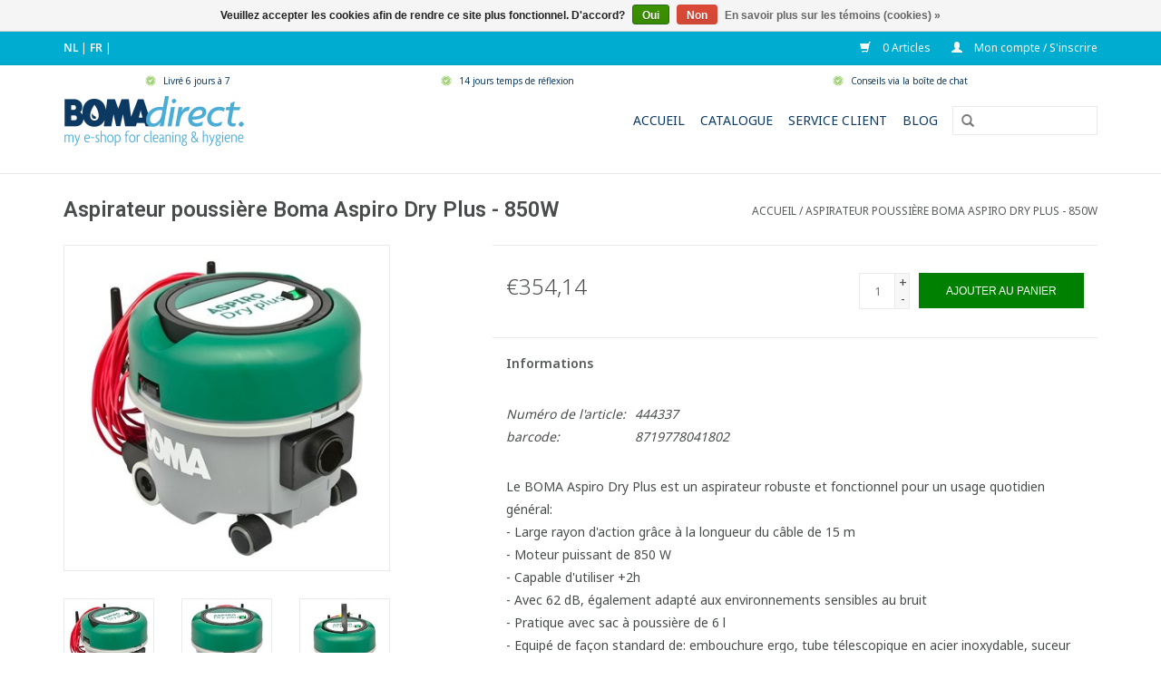

--- FILE ---
content_type: text/html;charset=utf-8
request_url: https://www.bomadirect.eu/fr/aspirateur-poussiere-boma-aspiro-dry-plus-850w.html
body_size: 9105
content:
<!DOCTYPE html>
<html lang="fr" itemscope itemtype="http://schema.org/Website">
  <head>
    <meta charset="utf-8"/>
<!-- [START] 'blocks/head.rain' -->
<!--

  (c) 2008-2026 Lightspeed Netherlands B.V.
  http://www.lightspeedhq.com
  Generated: 23-01-2026 @ 05:20:17

-->
<link rel="canonical" href="https://www.bomadirect.eu/fr/aspirateur-poussiere-boma-aspiro-dry-plus-850w.html"/>
<link rel="alternate" href="https://www.bomadirect.eu/fr/index.rss" type="application/rss+xml" title="Nouveaux produits"/>
<link href="https://cdn.webshopapp.com/assets/cookielaw.css?2025-02-20" rel="stylesheet" type="text/css"/>
<meta name="robots" content="noodp,noydir"/>
<meta name="google-site-verification" content="g7vUZDrv9zRTN725urymsKrYwmPLHuRPBVbm_4Q9jys"/>
<meta property="og:url" content="https://www.bomadirect.eu/fr/aspirateur-poussiere-boma-aspiro-dry-plus-850w.html?source=facebook"/>
<meta property="og:site_name" content="BOMAdirect"/>
<meta property="og:title" content="Aspirateur poussière Boma Aspiro Dry Plus - 850W"/>
<meta property="og:description" content="Le BOMA Aspiro Dry Plus est un aspirateur robuste et fonctionnel pour un usage quotidien général: - Large rayon d&#039;action grâce à la longueur du câble de 15"/>
<meta property="og:image" content="https://cdn.webshopapp.com/shops/95890/files/386636385/aspirateur-poussiere-boma-aspiro-dry-plus-850w.jpg"/>
<script>
// Google Tag Manager
(function(w,d,s,l,i){w[l]=w[l]||[];w[l].push({'gtm.start':
new Date().getTime(),event:'gtm.js'});var f=d.getElementsByTagName(s)[0],
j=d.createElement(s),dl=l!='dataLayer'?'&l='+l:'';j.async=true;j.src=
'https://www.googletagmanager.com/gtm.js?id='+i+dl;f.parentNode.insertBefore(j,f);
})(window,document,'script','dataLayer','GTM-MXPK45L');
// End Google Tag Manager 
</script>
<script>
<script type="text/javascript">
        (function(c,l,a,r,i,t,y){
                c[a]=c[a]||function(){(c[a].q=c[a].q||[]).push(arguments)};
                t=l.createElement(r);t.async=1;t.src="https://www.clarity.ms/tag/"+i;
                y=l.getElementsByTagName(r)[0];y.parentNode.insertBefore(t,y);
        })(window, document, "clarity", "script", "tid5lpvxdj");
</script>
</script>
<!--[if lt IE 9]>
<script src="https://cdn.webshopapp.com/assets/html5shiv.js?2025-02-20"></script>
<![endif]-->
<!-- [END] 'blocks/head.rain' -->
    <title>Aspirateur poussière Boma Aspiro Dry Plus - 850W - BOMAdirect</title>
    <meta name="description" content="Le BOMA Aspiro Dry Plus est un aspirateur robuste et fonctionnel pour un usage quotidien général: - Large rayon d&#039;action grâce à la longueur du câble de 15" />
    <meta name="keywords" content="Aspirateur, poussière, Boma, Aspiro, Dry, Plus, -, 850W, chariots, mops seaux roulants, lavage, presses, brosses, raclettes, equipment, balais, balayettes, eponges, abrasifs, laine d&#039;acier, lavettes, peax de chamoisn serpilli res, esuie-mains, seaux" />
    <meta http-equiv="X-UA-Compatible" content="IE=edge,chrome=1">
    <meta name="viewport" content="width=device-width, initial-scale=1.0">
    <meta name="apple-mobile-web-app-capable" content="yes">
    <meta name="apple-mobile-web-app-status-bar-style" content="black">
    <meta property="fb:app_id" content="966242223397117"/>

    <!-- Schema.org markup for Google+ -->
    <meta itemprop="name" content="Aspirateur poussière Boma Aspiro Dry Plus - 850W - BOMAdirect">
    <meta itemprop="description" content="Le BOMA Aspiro Dry Plus est un aspirateur robuste et fonctionnel pour un usage quotidien général: - Large rayon d&#039;action grâce à la longueur du câble de 15">
    <meta itemprop="image" content="https://cdn.webshopapp.com/shops/95890/themes/108680/assets/logo-facebook.jpg?20251023132934">
    
    <!-- Twitter Card data -->
    <meta name="twitter:card" content="summary_large_image">
    <meta name="twitter:site" content="@BOMAdirect">
    <meta name="twitter:title" content="Aspirateur poussière Boma Aspiro Dry Plus - 850W - BOMAdirect">
    <meta name="twitter:description" content="Le BOMA Aspiro Dry Plus est un aspirateur robuste et fonctionnel pour un usage quotidien général: - Large rayon d&#039;action grâce à la longueur du câble de 15">
    <meta name="twitter:creator" content="@BOMAdirect">
    <!-- Twitter summary card with large image must be at least 280x150px -->
    <meta name="twitter:image:src" content="https://cdn.webshopapp.com/shops/95890/themes/108680/assets/logo-facebook.jpg?20251023132934">

    <!-- Open Graph data -->
    <meta name="facebook-domain-verification" content="dd2vap0mo21mbuvuwhwabpbk35gn44" />
    <meta property="og:title" content="Aspirateur poussière Boma Aspiro Dry Plus - 850W - BOMAdirect" />
    <meta property="og:type" content="website" />
    <meta property="og:url" content="https://www.bomadirect.eu/" />
    <meta property="og:image" content="https://cdn.webshopapp.com/shops/95890/themes/108680/assets/logo-facebook.jpg?20251023132934" />
    <meta property="og:description" content="Le BOMA Aspiro Dry Plus est un aspirateur robuste et fonctionnel pour un usage quotidien général: - Large rayon d&#039;action grâce à la longueur du câble de 15" />
    <meta property="og:site_name" content="BOMAdirect" />

    <link rel="shortcut icon" href="https://cdn.webshopapp.com/shops/95890/themes/108680/assets/favicon.ico?20220705092517" type="image/x-icon" />
    <link href='//fonts.googleapis.com/css?family=Noto%20Sans:400,300,600' rel='stylesheet' type='text/css'>
    <link href='//fonts.googleapis.com/css?family=Roboto:400,300,600' rel='stylesheet' type='text/css'>
    <link rel="shortcut icon" href="https://cdn.webshopapp.com/shops/95890/themes/108680/assets/favicon.ico?20220705092517" type="image/x-icon" /> 
    <link rel="stylesheet" href="https://cdn.webshopapp.com/shops/95890/themes/108680/assets/bootstrap.css?20251023132934" />
    <link rel="stylesheet" href="https://cdn.webshopapp.com/shops/95890/themes/108680/assets/style.css?20251023132934" />    
    <link rel="stylesheet" href="https://cdn.webshopapp.com/shops/95890/themes/108680/assets/settings.css?20251023132934" />  
    <link rel="stylesheet" href="https://cdn.webshopapp.com/assets/gui-2-0.css?2025-02-20" />
    <link rel="stylesheet" href="https://cdn.webshopapp.com/assets/gui-responsive-2-0.css?2025-02-20" />   
    <link rel="stylesheet" href="https://cdn.webshopapp.com/shops/95890/themes/108680/assets/custom.css?20251023132934" />
    <link rel="stylesheet" href="https://cdn.webshopapp.com/shops/95890/themes/108680/assets/boma.css?20251023132934" />
    <script src="https://cdn.webshopapp.com/assets/jquery-1-9-1.js?2025-02-20"></script>
    <script src="https://cdn.webshopapp.com/assets/jquery-ui-1-10-1.js?2025-02-20"></script>
   
    <script type="text/javascript" src="https://cdn.webshopapp.com/shops/95890/themes/108680/assets/global.js?20251023132934"></script>

    <script type="text/javascript" src="https://cdn.webshopapp.com/shops/95890/themes/108680/assets/jcarousel.js?20251023132934"></script>
    <script type="text/javascript" src="https://cdn.webshopapp.com/assets/gui.js?2025-02-20"></script>
    <script type="text/javascript" src="https://cdn.webshopapp.com/assets/gui-responsive-2-0.js?2025-02-20"></script>
    <script type="text/javascript" src="https://cdn.webshopapp.com/shops/95890/themes/108680/assets/boma.js?20251023132934"></script>
        
    <!--[if lt IE 9]>
    <link rel="stylesheet" href="https://cdn.webshopapp.com/shops/95890/themes/108680/assets/style-ie.css?20251023132934" />
    <![endif]-->
    
  </head>
  <body>
    <!-- Google Tag Manager (noscript) -->
<noscript><iframe src="https://www.googletagmanager.com/ns.html?id=GTM-MXPK45L"
height="0" width="0" style="display:none;visibility:hidden"></iframe></noscript>
<!-- End Google Tag Manager (noscript) -->
    <header>
      <div class="topnav">
        <div class="container">
                    <div class="left">
                        <div class="languages">
                            <a href="https://www.bomadirect.eu/nl/" class="nl" title="Nederlands" lang="nl"><strong style="text-transform: uppercase;">nl</strong></a> | 
                            <a href="https://www.bomadirect.eu/fr/" class="fr" title="Français" lang="fr"><strong style="text-transform: uppercase;">fr</strong></a> | 
                          </div>
                                  </div>
                    <div class="right">
            <a href="https://www.bomadirect.eu/fr/cart/" title="Panier" class="cart"> 
              <span class="glyphicon glyphicon-shopping-cart"></span>
              0 Articles<!-- - €0,00-->
            </a>
            <a href="https://www.bomadirect.eu/fr/account/" title="Mon compte" class="my-account">
              <span class="glyphicon glyphicon-user"></span>
                            Mon compte / S&#039;inscrire
                          </a>
          </div>
        </div>
      </div>
       <div class="eigenschappen hidden-xs">
         <div class="container">
          <ul class="waarom-boma">
                        <!--<li>
              <span>Commandé avant 12h en semaine, livré demain au Benelux</span>
            </li>--><li>
            	<span>Livré 6 jours à 7</span>
            </li><!--<li>
            <span>Retour gratuit</span>
            </li>--><li><span>14 jours temps de réflexion</span>
            </li><li><span>Conseils via la boîte de chat</span>
            </li>
                      </ul>
         </div>
      </div>
      <div class="navigation container">
        <div class="align">
          <ul class="burger">
            <img src="https://cdn.webshopapp.com/shops/95890/themes/108680/assets/hamburger.png?20251023132934" width="32" height="32" alt="Menu">
          </ul>
          <div class="vertical logo">
            <a href="https://www.bomadirect.eu/fr/" title="BOMAdirect: Everything for cleaning &amp; hygiene">
              <img src="https://cdn.webshopapp.com/shops/95890/themes/108680/assets/logo.png?20220705092517" alt="BOMAdirect: Everything for cleaning &amp; hygiene" />
            </a>
          </div>
          <nav class="nonbounce desktop vertical">
            <form action="https://www.bomadirect.eu/fr/search/" method="get" id="formSearch">
              <input type="text" name="q" autocomplete="off"  value=""/>
              <span onclick="$('#formSearch').submit();" title="Rechercher" class="glyphicon glyphicon-search"></span>
            </form>            
            <ul>
              <li class="item home ">
                <a class="itemLink" href="https://www.bomadirect.eu/fr/">Accueil</a>
              </li>
                  <li class="item ">
    <a href="https://www.bomadirect.eu/fr/catalog/" class="itemLink" title="Catalogue">
      Catalogue
    </a>
  </li>
    <li class="item ">
    <a href="https://www.bomadirect.eu/fr/service/" class="itemLink" title="Service client">
      Service client
    </a>
  </li>
                                            <li class="item "><a class="itemLink" href="https://www.bomadirect.eu/fr/blogs/blog/" title="Blog">Blog</a>
                <!--<ul class="subnav">
                                    <li class="subitem"><a class="subitemLink" href="https://www.bomadirect.eu/fr/blogs/blog/le-jubile-dor-de-boma-lets-rethink-cleaning-and-ce/" title="Le Jubilé d&#039;Or de BOMA : Let’s rethink cleaning and celebrate ! ✨">Le Jubilé d&#039;Or de BOMA : Let’s rethink cleaning and celebrate ! ✨</a></li>
                                  </ul>-->
              </li>
                                                      </ul>
            <span class="glyphicon glyphicon-remove"></span>  
          </nav>
        </div>
      </div>
    </header>
    
    <div class="wrapper">
      <div class="container content">
                <div itemscope itemtype="http://schema.org/Product">
  <div class="page-title row">
  <meta itemprop="description" content="Le BOMA Aspiro Dry Plus est un aspirateur robuste et fonctionnel pour un usage quotidien général:
- Large rayon d'action grâce à la longueur du câble de 15 m
- Moteur puissant de 850 W
- Capable d'utiliser +2h
- Avec 62 dB,  également adapté aux environne" />  <div class="col-sm-6 col-md-6">
    <h1 class="product-page" itemprop="name" content="Aspirateur poussière Boma Aspiro Dry Plus - 850W">  Aspirateur poussière Boma Aspiro Dry Plus - 850W </h1> 
      </div>
  <div class="col-sm-6 col-md-6 breadcrumbs text-right">
    <a href="https://www.bomadirect.eu/fr/" title="Accueil">Accueil</a>
    
        / <a href="https://www.bomadirect.eu/fr/aspirateur-poussiere-boma-aspiro-dry-plus-850w.html">Aspirateur poussière Boma Aspiro Dry Plus - 850W</a>
      </div>  
</div>
<div class="product-wrap row">
  <div class="product-img col-sm-4 col-md-4">
    <div class="zoombox">
      <div class="images"> 
        <meta itemprop="image" content="https://cdn.webshopapp.com/shops/95890/files/386636385/300x250x2/aspirateur-poussiere-boma-aspiro-dry-plus-850w.jpg" />
        
       
                <a class=" first" data-image-id="386636385">             
                                  <img src="https://cdn.webshopapp.com/shops/95890/files/386636385/aspirateur-poussiere-boma-aspiro-dry-plus-850w.jpg" style="max-width:400px;max-height:400px;" alt="Aspirateur poussière Boma Aspiro Dry Plus - 850W">
                              </a> 
                <a class="" data-image-id="386636387">             
                                  <img src="https://cdn.webshopapp.com/shops/95890/files/386636387/aspirateur-poussiere-boma-aspiro-dry-plus-850w.jpg" style="max-width:400px;max-height:400px;" alt="Aspirateur poussière Boma Aspiro Dry Plus - 850W">
                              </a> 
                <a class="" data-image-id="386636391">             
                                  <img src="https://cdn.webshopapp.com/shops/95890/files/386636391/aspirateur-poussiere-boma-aspiro-dry-plus-850w.jpg" style="max-width:400px;max-height:400px;" alt="Aspirateur poussière Boma Aspiro Dry Plus - 850W">
                              </a> 
                <a class="" data-image-id="386636394">             
                                  <img src="https://cdn.webshopapp.com/shops/95890/files/386636394/aspirateur-poussiere-boma-aspiro-dry-plus-850w.jpg" style="max-width:400px;max-height:400px;" alt="Aspirateur poussière Boma Aspiro Dry Plus - 850W">
                              </a> 
                <a class="" data-image-id="386636396">             
                                  <img src="https://cdn.webshopapp.com/shops/95890/files/386636396/aspirateur-poussiere-boma-aspiro-dry-plus-850w.jpg" style="max-width:400px;max-height:400px;" alt="Aspirateur poussière Boma Aspiro Dry Plus - 850W">
                              </a> 
                <a class="" data-image-id="386636397">             
                                  <img src="https://cdn.webshopapp.com/shops/95890/files/386636397/aspirateur-poussiere-boma-aspiro-dry-plus-850w.jpg" style="max-width:400px;max-height:400px;" alt="Aspirateur poussière Boma Aspiro Dry Plus - 850W">
                              </a> 
                <a class="" data-image-id="386636399">             
                                  <img src="https://cdn.webshopapp.com/shops/95890/files/386636399/aspirateur-poussiere-boma-aspiro-dry-plus-850w.jpg" style="max-width:400px;max-height:400px;" alt="Aspirateur poussière Boma Aspiro Dry Plus - 850W">
                              </a> 
                <a class="" data-image-id="386636400">             
                                  <img src="https://cdn.webshopapp.com/shops/95890/files/386636400/aspirateur-poussiere-boma-aspiro-dry-plus-850w.jpg" style="max-width:400px;max-height:400px;" alt="Aspirateur poussière Boma Aspiro Dry Plus - 850W">
                              </a> 
                       </div>
            <div class="thumbs row">
                <div class="col-xs-3 col-sm-4 col-md-4">
          <a data-image-id="386636385">
                                        <img src="https://cdn.webshopapp.com/shops/95890/files/386636385/156x164x1/aspirateur-poussiere-boma-aspiro-dry-plus-850w.jpg" alt="Aspirateur poussière Boma Aspiro Dry Plus - 850W" title="Aspirateur poussière Boma Aspiro Dry Plus - 850W"/>
                                    </a>
        </div>
                <div class="col-xs-3 col-sm-4 col-md-4">
          <a data-image-id="386636387">
                                        <img src="https://cdn.webshopapp.com/shops/95890/files/386636387/156x164x1/aspirateur-poussiere-boma-aspiro-dry-plus-850w.jpg" alt="Aspirateur poussière Boma Aspiro Dry Plus - 850W" title="Aspirateur poussière Boma Aspiro Dry Plus - 850W"/>
                                    </a>
        </div>
                <div class="col-xs-3 col-sm-4 col-md-4">
          <a data-image-id="386636391">
                                        <img src="https://cdn.webshopapp.com/shops/95890/files/386636391/156x164x1/aspirateur-poussiere-boma-aspiro-dry-plus-850w.jpg" alt="Aspirateur poussière Boma Aspiro Dry Plus - 850W" title="Aspirateur poussière Boma Aspiro Dry Plus - 850W"/>
                                    </a>
        </div>
                <div class="col-xs-3 col-sm-4 col-md-4">
          <a data-image-id="386636394">
                                        <img src="https://cdn.webshopapp.com/shops/95890/files/386636394/156x164x1/aspirateur-poussiere-boma-aspiro-dry-plus-850w.jpg" alt="Aspirateur poussière Boma Aspiro Dry Plus - 850W" title="Aspirateur poussière Boma Aspiro Dry Plus - 850W"/>
                                    </a>
        </div>
                <div class="col-xs-3 col-sm-4 col-md-4">
          <a data-image-id="386636396">
                                        <img src="https://cdn.webshopapp.com/shops/95890/files/386636396/156x164x1/aspirateur-poussiere-boma-aspiro-dry-plus-850w.jpg" alt="Aspirateur poussière Boma Aspiro Dry Plus - 850W" title="Aspirateur poussière Boma Aspiro Dry Plus - 850W"/>
                                    </a>
        </div>
                <div class="col-xs-3 col-sm-4 col-md-4">
          <a data-image-id="386636397">
                                        <img src="https://cdn.webshopapp.com/shops/95890/files/386636397/156x164x1/aspirateur-poussiere-boma-aspiro-dry-plus-850w.jpg" alt="Aspirateur poussière Boma Aspiro Dry Plus - 850W" title="Aspirateur poussière Boma Aspiro Dry Plus - 850W"/>
                                    </a>
        </div>
                <div class="col-xs-3 col-sm-4 col-md-4">
          <a data-image-id="386636399">
                                        <img src="https://cdn.webshopapp.com/shops/95890/files/386636399/156x164x1/aspirateur-poussiere-boma-aspiro-dry-plus-850w.jpg" alt="Aspirateur poussière Boma Aspiro Dry Plus - 850W" title="Aspirateur poussière Boma Aspiro Dry Plus - 850W"/>
                                    </a>
        </div>
                <div class="col-xs-3 col-sm-4 col-md-4">
          <a data-image-id="386636400">
                                        <img src="https://cdn.webshopapp.com/shops/95890/files/386636400/156x164x1/aspirateur-poussiere-boma-aspiro-dry-plus-850w.jpg" alt="Aspirateur poussière Boma Aspiro Dry Plus - 850W" title="Aspirateur poussière Boma Aspiro Dry Plus - 850W"/>
                                    </a>
        </div>
              </div>
          </div>
  </div>
 
  <div class="product-info col-sm-8 col-md-7 col-md-offset-1"> 
    <form action="https://www.bomadirect.eu/fr/cart/add/254574214/" id=
        "product_configure_form" method="post">
              <input type="hidden" name="bundle_id" id="product_configure_bundle_id" value="">
            <div class="product-price row" itemprop="offers" itemscope itemtype="http://schema.org/Offer">
        <meta itemprop="price" content="354.14" />
    <meta itemprop="priceCurrency" content="EUR" />
    <meta itemprop="url" content="https://www.bomadirect.eu/fr/aspirateur-poussiere-boma-aspiro-dry-plus-850w.html" />
    <meta itemprop="itemCondition" itemtype="http://schema.org/OfferItemCondition" content="http://schema.org/NewCondition"/>
    <meta itemprop="availability" content="http://schema.org/InStock" />
        <div class="price-wrap col-xs-5 col-md-5"> 
                    <span class="price" style="line-height: 30px;">€354,14
             
          </span>
        </div>
        <div class="cart col-xs-7 col-md-7"> 
          <div class="cart">
                        <input type="text" name="quantity" value="1" />
            <div class="change">
              <a href="javascript:;" onclick="updateQuantity('up');" class="up">+</a>
              <a href="javascript:;" onclick="updateQuantity('down');" class="down">-</a>
            </div>
            <a id="addtocart" href="javascript:;" onclick="$('#product_configure_form').submit();" class="btn glyphicon glyphicon-shopping-cart" title="Ajouter au panier" >
              <span>Ajouter au panier</span>
            </a>
                      </div>
        </div>
          <div class="col-xs-12">
                       </div>
      </div>
    </form>   

    <div class="product-tabs row">
      <div class="tabs">
        <ul>
          <li class="active col-2 information"><a rel="info" href="#">Informations</a></li>
                            </ul>
      </div>                    
      <div class="tabsPages">
        <div class="page info active">
                    <meta itemprop="mpn" content="444337" />          <meta itemprop="brand" content="BOMA" /> 
          <table class="details">
                        <tr class="articlenumber">
              <td>Numéro de l&#039;article:</td>
              <td><span itemprop="sku">444337</span></td>
            </tr>
                                    <tr class="articlenumber">
              <td>barcode:</td>
              <td><span itemprop="gtin">8719778041802</span></td>
            </tr>
                                                             
          </table>
         
          
          
          <div class="clearfix"></div>
          
          <p class="beschrijving">Le BOMA Aspiro Dry Plus est un aspirateur robuste et fonctionnel pour un usage quotidien général:<br />- Large rayon d'action grâce à la longueur du câble de 15 m<br />- Moteur puissant de 850 W<br />- Capable d'utiliser +2h<br />- Avec 62 dB,  également adapté aux environnements sensibles au bruit<br />- Pratique avec sac à poussière de 6 l<br />- Equipé de façon standard de: embouchure ergo, tube télescopique en acier inoxydable, suceur  plat, brosse ronde et brosse de siège, filtre HEPA (en option).</p><p class="pictogrammen"></p><br /><a href="https://www.boma.eu/pdf/fr/infofiche/444337.pdf" target="_blank">Fiche produit</a><br /><a href="https://www.boma.eu/pdf/fr/msdsfiche/444337.pdf" target="_blank">SDS fiche</a><br /><br /><p class="trefwoorden"></p>
          
                    
        </div>
        
        <div class="page reviews">
                              
          <div class="bottom">
            <div class="right">
              <a href="https://www.bomadirect.eu/fr/account/review/128073907/">Ajouter un avis</a>
            </div>
            <span>0</span> étoiles selon <span>0</span> avis
          </div>          
        </div>
      </div>
    </div>
  </div>
</div>
<div class="product-actions row">
  <div class="social-media col-xs-12 col-md-4">
                        
  </div>
  <div class="col-md-7 col-md-offset-1 ">
    <div class="tags-actions row">
      <div class="tags col-md-4">
        <!--  -->
              </div>
      <div class="actions col-md-8 text-right">
        <!--<a id="addtowishlist" href="https://www.bomadirect.eu/fr/account/wishlistAdd/128073907/" title="Ajouter à la liste de souhaits">
          Ajouter à la liste de souhaits
        </a> / -->
        <a href="https://www.bomadirect.eu/fr/compare/add/254574214/" title="Ajouter pour comparer">
          Ajouter pour comparer
        </a> / 
                <a href="#" onclick="window.print(); return false;" title="Imprimer">
          Imprimer
        </a>
      </div>      
    </div>
  </div>    
</div>

   
  
<div class="products  related row">
  <div class="col-md-12">
    <h3>Produits connexes</h3>
  </div>
    <div class="product col-xs-6 col-sm-3 col-md-3">
  <div class="image-wrap">
    <a href="https://www.bomadirect.eu/fr/sac-aspirateur-i-vac-456-10-pieces.html" title="Sac aspirateur I-Vac 4/5/6 - 10 pièces">
                       <img src="https://cdn.webshopapp.com/shops/95890/files/181578095/262x276x1/sac-aspirateur-i-vac-4-5-6-10-pieces.jpg" width="262" height="276" alt="Sac aspirateur I-Vac 4/5/6 - 10 pièces" title="Sac aspirateur I-Vac 4/5/6 - 10 pièces" />
                </a>
    
    <div class="description text-center">
      <a href="https://www.bomadirect.eu/fr/sac-aspirateur-i-vac-456-10-pieces.html" title="Sac aspirateur I-Vac 4/5/6 - 10 pièces">
                <div class="text">
                    Sac aspirateur I-Vac 4/5/6 - 10 pièces
                  </div>
      </a>
      <a id="addtocart_66550070" href="https://www.bomadirect.eu/fr/cart/add/130594751/" class="cart">Ajouter au panier</a>
    </div>
  </div>
  
  <div class="fixed-height info">
    <a href="https://www.bomadirect.eu/fr/sac-aspirateur-i-vac-456-10-pieces.html" title="Sac aspirateur I-Vac 4/5/6 - 10 pièces" class="title">
   Sac aspirateur I-Vac 4/5/6 - 10 pièces     </a>
    <span class="right"><a id="addtocart_66550070" href="https://www.bomadirect.eu/fr/cart/add/130594751/" title="Ajouter au panier"><span class="glyphicon glyphicon-shopping-cart" style="color:#00add0;" ></span></a></span>
    <div class="left">      
      
    
    €34,52
          
            
          
   </div>
       
   
     </div>
</div>

    <div class="product col-xs-6 col-sm-3 col-md-3">
  <div class="image-wrap">
    <a href="https://www.bomadirect.eu/fr/embouchure-pour-fauteuil-32-mm.html" title="Embouchure pour fauteuil - 32 mm">
                       <img src="https://cdn.webshopapp.com/shops/95890/files/181577309/262x276x1/embouchure-pour-fauteuil-32-mm.jpg" width="262" height="276" alt="Embouchure pour fauteuil - 32 mm" title="Embouchure pour fauteuil - 32 mm" />
                </a>
    
    <div class="description text-center">
      <a href="https://www.bomadirect.eu/fr/embouchure-pour-fauteuil-32-mm.html" title="Embouchure pour fauteuil - 32 mm">
                <div class="text">
                    Embouchure pour fauteuil pour aspirateur poussières.<br />
- Convient pour l&#039;aspiration de revêtements textiles et de fauteuils
                  </div>
      </a>
      <a id="addtocart_66549917" href="https://www.bomadirect.eu/fr/cart/add/130594013/" class="cart">Ajouter au panier</a>
    </div>
  </div>
  
  <div class="fixed-height info">
    <a href="https://www.bomadirect.eu/fr/embouchure-pour-fauteuil-32-mm.html" title="Embouchure pour fauteuil - 32 mm" class="title">
   Embouchure pour fauteuil - 32 mm     </a>
    <span class="right"><a id="addtocart_66549917" href="https://www.bomadirect.eu/fr/cart/add/130594013/" title="Ajouter au panier"><span class="glyphicon glyphicon-shopping-cart" style="color:#00add0;" ></span></a></span>
    <div class="left">      
      
    
    €4,76
          
            
          
   </div>
       
   
     </div>
</div>

<div class="clearfix visible-xs"></div>
    <div class="product col-xs-6 col-sm-3 col-md-3">
  <div class="image-wrap">
    <a href="https://www.bomadirect.eu/fr/suceur-plat-32-mm.html" title="Suceur plat - 32 mm">
                       <img src="https://cdn.webshopapp.com/shops/95890/files/181577333/262x276x1/suceur-plat-32-mm.jpg" width="262" height="276" alt="Suceur plat - 32 mm" title="Suceur plat - 32 mm" />
                </a>
    
    <div class="description text-center">
      <a href="https://www.bomadirect.eu/fr/suceur-plat-32-mm.html" title="Suceur plat - 32 mm">
                <div class="text">
                    Suceur plat pour aspirateur poussières
                  </div>
      </a>
      <a id="addtocart_66549923" href="https://www.bomadirect.eu/fr/cart/add/130594022/" class="cart">Ajouter au panier</a>
    </div>
  </div>
  
  <div class="fixed-height info">
    <a href="https://www.bomadirect.eu/fr/suceur-plat-32-mm.html" title="Suceur plat - 32 mm" class="title">
   Suceur plat - 32 mm     </a>
    <span class="right"><a id="addtocart_66549923" href="https://www.bomadirect.eu/fr/cart/add/130594022/" title="Ajouter au panier"><span class="glyphicon glyphicon-shopping-cart" style="color:#00add0;" ></span></a></span>
    <div class="left">      
      
    
    €4,80
          
            
          
   </div>
       
   
     </div>
</div>

  </div>                  
</div>
<div class="">
  <div class="text-right">
    <a href="https://www.bomadirect.eu/fr/catalog/" title="Vous cherchez une alternative? Cliquez sur CATALOGUE!">
          Vous cherchez une alternative? Cliquez sur CATALOGUE!
        </a>
  </div>  
</div>

<script src="https://cdn.webshopapp.com/shops/95890/themes/108680/assets/jquery-zoom-min.js?20251023132934" type="text/javascript"></script>
<script type="text/javascript">
function updateQuantity(way){
    var quantity = parseInt($('.cart input').val());

    if (way == 'up'){
        if (quantity < 10000){
            quantity++;
        } else {
            quantity = 10000;
        }
    } else {
        if (quantity > 1){
            quantity--;
        } else {
            quantity = 1;
        }
    }

    $('.cart input').val(quantity);
}
</script>      </div>
      
      <footer>
        <hr class="full-width" />
        <div class="container">
          <div class="social row">
                        <div class="newsletter col-xs-12 col-sm-7 col-md-7">
              <span class="title">Reçois des conseils de nettoyage dans ta boîte aux lettres:</span>
              <form id="formNewsletter" action="https://www.bomadirect.eu/fr/account/newsletter/" method="post">
                <input type="hidden" name="key" value="fe7fec2a878cedb8d6ebcd29aebb3c9a" />
                <input type="text" name="email" id="formNewsletterEmail" value="" placeholder="Courriel"/>
                <a class="btn glyphicon glyphicon-send" href="#" onclick="$('#formNewsletter').submit(); return false;" title="S&#039;abonner" ><span>S&#039;abonner</span></a>
              </form>
            </div>
                
            <div class="social-media col-xs-12 col-md-12  col-sm-5 col-md-5 text-right">
              <a href="https://www.bomadirect.eu/fr/service/shipping-returns/" title="Shipping methods" style="margin-right:1.5rem;vertical-align:top;">
                                    <img src="https://cdn.webshopapp.com/shops/95890/themes/108680/assets/bpost-fr.png?20251023132934" alt="BPOST" style="height:32px;" />
                                  </a>
                              <a href="https://www.facebook.com/BOMAschoonmaakoplossingen" class="social-icon facebook" target="_blank"></a>                                                                <a href="https://www.youtube.com/user/bomacleaning" class="social-icon youtube" target="_blank"></a>                                <a href="https://www.instagram.com/bomaschoonmaakoplossingen" class="social-icon instagram" target="_blank" title="Instagram BOMAdirect"></a>                          </div>  
          </div>
          <hr class="full-width" />
          <div class="links row">
            <div class="col-xs-12 col-sm-3 col-md-3">
                <label class="collapse" for="_1">
                  <strong>Service à la clientèle</strong>
                  <span class="glyphicon glyphicon-chevron-down hidden-sm hidden-md hidden-lg"></span></label>
                    <input class="collapse_input hidden-md hidden-lg hidden-sm" id="_1" type="checkbox">
                    <div class="list">
  
                  <ul class="no-underline no-list-style">
                                                <li><a href="https://www.bomadirect.eu/fr/service/about/" title="À propos de nous" >À propos de nous</a>
                        </li>
                                                <li><a href="https://www.bomadirect.eu/fr/service/general-terms-conditions/" title="Conditions générales" >Conditions générales</a>
                        </li>
                                                <li><a href="https://www.bomadirect.eu/fr/service/disclaimer/" title="Clause de non-responsabilité" >Clause de non-responsabilité</a>
                        </li>
                                                <li><a href="https://www.bomadirect.eu/fr/service/cookies/" title="Utilisation de cookie" >Utilisation de cookie</a>
                        </li>
                                                <li><a href="https://www.bomadirect.eu/fr/service/privacy-policy/" title="Politique de confidentialité" >Politique de confidentialité</a>
                        </li>
                                                <li><a href="https://www.bomadirect.eu/fr/service/payment-methods/" title="Modalités de paiement" >Modalités de paiement</a>
                        </li>
                                                <li><a href="https://www.bomadirect.eu/fr/service/shipping-returns/" title="Envois et retours" >Envois et retours</a>
                        </li>
                                                <li><a href="https://www.bomadirect.eu/fr/service/" title="Service client" >Service client</a>
                        </li>
                                                <li><a href="https://www.bomadirect.eu/fr/service/boma-shop/" title="BOMA Shop" >BOMA Shop</a>
                        </li>
                                            </ul>
                  </div> 
             
            </div>     
       
            
            <div class="col-xs-12 col-sm-3 col-md-3">
          <label class="collapse" for="_2">
                  <strong>Produits</strong>
                  <span class="glyphicon glyphicon-chevron-down hidden-sm hidden-md hidden-lg"></span></label>
                    <input class="collapse_input hidden-md hidden-lg hidden-sm" id="_2" type="checkbox">
                    <div class="list">
              <ul>
                                <li><a href="https://www.bomadirect.eu/fr/bureau-et-salle-de-reunion/">Bureau et salle de réunion</a></li>
                                <li><a href="https://www.bomadirect.eu/fr/living-chambre-a-coucher/">Living &amp; chambre a coucher</a></li>
                                <li><a href="https://www.bomadirect.eu/fr/vitres/">Vitres</a></li>
                                <li><a href="https://www.bomadirect.eu/fr/toilettes-bain-douche/">Toilettes / bain &amp; douche</a></li>
                                <li><a href="https://www.bomadirect.eu/fr/cuisine/">Cuisine</a></li>
                                <li><a href="https://www.bomadirect.eu/fr/blanchisserie/">Blanchisserie</a></li>
                                <li><a href="https://www.bomadirect.eu/fr/medical/">Medical</a></li>
                                <li><a href="https://www.bomadirect.eu/fr/atelier/">Atelier</a></li>
                                <li><a href="https://www.bomadirect.eu/fr/exterieur/">Exterieur</a></li>
                                <li><a href="https://www.bomadirect.eu/fr/promotions/">Promotions</a></li>
                                <li><a href="https://www.bomadirect.eu/fr/catalogue/">Catalogue</a></li>
                                <!--<li><a href="https://www.bomadirect.eu/fr/collection/" title="Tous les produits">Tous les produits</a></li>
                <li><a href="https://www.bomadirect.eu/fr/collection/?sort=newest" title="Nouveaux produits">Nouveaux produits</a></li>
                <li><a href="https://www.bomadirect.eu/fr/collection/offers/" title="Offres">Offres</a></li>
                                <li><a href="https://www.bomadirect.eu/fr/tags/" title="Mots-clés">Mots-clés</a></li>                <li><a href="https://www.bomadirect.eu/fr/index.rss" title="Fil RSS">Fil RSS</a></li>-->
              </ul>
            </div>
            </div>
            
            <div class="col-xs-12 col-sm-3 col-md-3">
              <label class="collapse" for="_3">
                  <strong>
                                Mon compte
                              </strong>
                  <span class="glyphicon glyphicon-chevron-down hidden-sm hidden-md hidden-lg"></span></label>
                    <input class="collapse_input hidden-md hidden-lg hidden-sm" id="_3" type="checkbox">
                    <div class="list">
            
           
              <ul>
                                <li><a href="https://www.bomadirect.eu/fr/account/" title="S&#039;inscrire">S&#039;inscrire</a></li>
                                <li><a href="https://www.bomadirect.eu/fr/account/orders/" title="Mes commandes">Mes commandes</a></li>
                                <!--<li><a href="https://www.bomadirect.eu/fr/account/wishlist/" title="Ma liste de souhaits">Ma liste de souhaits</a></li>-->
                              </ul>
            </div>
            </div>
            <div class="col-xs-12 col-sm-3 col-md-3">
              	<img src="https://cdn.webshopapp.com/shops/95890/themes/108680/assets/logo.png?20220705092517" alt="BOMAdirect: Everything for cleaning &amp; hygiene" />
                 <!--<label class="collapse" for="_4">
                  <strong>BOMAdirect </strong>
                  <span class="glyphicon glyphicon-chevron-down hidden-sm hidden-md hidden-lg"></span></label>
                    <input class="collapse_input hidden-md hidden-lg hidden-sm" id="_4" type="checkbox">-->
                    <div class="list" style="margin-top:1rem;">
              <!--<span class="contact-description">Everything for cleaning & hygiene</span>-->                            <div class="contact">
                <span class="glyphicon glyphicon-envelope"></span>
                <a href="/cdn-cgi/l/email-protection#533a3d353c13313c3e32373a213630277d3626" title="Email"><span class="__cf_email__" data-cfemail="1d74737b725d7f72707c79746f787e69337868">[email&#160;protected]</span></a>
              </div>
                            </div>
              
                                                      </div>
          </div>
          <hr class="full-width" />
        </div>
        <div class="copyright-payment">
          <div class="container">
            <div class="row">
              <div class="copyright col-md-6">
                © Copyright 2026 BOMAdirect 
                                - Powered by
                                <a href="https://fr.lightspeedhq.be/" title="Lightspeed" target="_blank">Lightspeed</a>
                                                              </div>
              <div class="payments col-md-6 text-right">
                <a href="https://www.bomadirect.eu/fr/service/shipping-returns/" title="Shipping methods" style="margin-right:1.5rem;">
                                    <img src="https://cdn.webshopapp.com/shops/95890/themes/108680/assets/bpost-fr.png?20251023132934" alt="BPOST" />
                                  </a>
                                <a href="https://www.bomadirect.eu/fr/service/payment-methods/" title="Modes de paiement">
                  <img src="https://cdn.webshopapp.com/assets/icon-payment-mastercard.png?2025-02-20" alt="MasterCard" />
                </a>
                                <a href="https://www.bomadirect.eu/fr/service/payment-methods/" title="Modes de paiement">
                  <img src="https://cdn.webshopapp.com/assets/icon-payment-visa.png?2025-02-20" alt="Visa" />
                </a>
                                <a href="https://www.bomadirect.eu/fr/service/payment-methods/" title="Modes de paiement">
                  <img src="https://cdn.webshopapp.com/assets/icon-payment-maestro.png?2025-02-20" alt="Maestro" />
                </a>
                                <a href="https://www.bomadirect.eu/fr/service/payment-methods/" title="Modes de paiement">
                  <img src="https://cdn.webshopapp.com/assets/icon-payment-ideal.png?2025-02-20" alt="iDEAL" />
                </a>
                                <a href="https://www.bomadirect.eu/fr/service/payment-methods/" title="Modes de paiement">
                  <img src="https://cdn.webshopapp.com/assets/icon-payment-mistercash.png?2025-02-20" alt="Bancontact" />
                </a>
                              </div>
            </div>
          </div>
        </div>
      </footer>
    </div>
    <!-- [START] 'blocks/body.rain' -->
<script data-cfasync="false" src="/cdn-cgi/scripts/5c5dd728/cloudflare-static/email-decode.min.js"></script><script>
(function () {
  var s = document.createElement('script');
  s.type = 'text/javascript';
  s.async = true;
  s.src = 'https://www.bomadirect.eu/fr/services/stats/pageview.js?product=128073907&hash=c5ce';
  ( document.getElementsByTagName('head')[0] || document.getElementsByTagName('body')[0] ).appendChild(s);
})();
</script>
  
<!-- Global site tag (gtag.js) - Google Analytics -->
<script async src="https://www.googletagmanager.com/gtag/js?id=G-1EEQ7TM41T"></script>
<script>
    window.dataLayer = window.dataLayer || [];
    function gtag(){dataLayer.push(arguments);}

        gtag('consent', 'default', {"ad_storage":"denied","ad_user_data":"denied","ad_personalization":"denied","analytics_storage":"denied","region":["AT","BE","BG","CH","GB","HR","CY","CZ","DK","EE","FI","FR","DE","EL","HU","IE","IT","LV","LT","LU","MT","NL","PL","PT","RO","SK","SI","ES","SE","IS","LI","NO","CA-QC"]});
    
    gtag('js', new Date());
    gtag('config', 'G-1EEQ7TM41T', {
        'currency': 'EUR',
                'country': 'BE'
    });

        gtag('event', 'view_item', {"items":[{"item_id":"444337","item_name":"Aspirateur poussi\u00e8re Boma Aspiro Dry Plus - 850W","currency":"EUR","item_brand":"","item_variant":"Aspirateur poussi\u00e8re Boma Aspiro Dry Plus - 850W","price":354.14,"quantity":1,"item_category":"Aspirateurs poussi\u00e8res commerciaux"}],"currency":"EUR","value":354.14});
    </script>
  <script type="text/javascript">
_linkedin_partner_id = "1065409";
window._linkedin_data_partner_ids = window._linkedin_data_partner_ids || [];
window._linkedin_data_partner_ids.push(_linkedin_partner_id);
</script><script type="text/javascript">
(function(){var s = document.getElementsByTagName("script")[0];
var b = document.createElement("script");
b.type = "text/javascript";b.async = true;
b.src = "https://snap.licdn.com/li.lms-analytics/insight.min.js";
s.parentNode.insertBefore(b, s);})();
</script>
<noscript>
<img height="1" width="1" style="display:none;" alt="" src="https://px.ads.linkedin.com/collect/?pid=1065409&fmt=gif" />
</noscript>
<!--Start of Zendesk Chat Script-->
<script type="text/javascript">
window.$zopim||(function(d,s){var z=$zopim=function(c){z._.push(c)},$=z.s=
d.createElement(s),e=d.getElementsByTagName(s)[0];z.set=function(o){z.set.
_.push(o)};z._=[];z.set._=[];$.async=!0;$.setAttribute("charset","utf-8");
$.src="https://v2.zopim.com/?5WU5l5R8H9kX3I3dVLX3hIP4s6RbRuTK";z.t=+new Date;$.
type="text/javascript";e.parentNode.insertBefore($,e)})(document,"script");
</script>
<!--End of Zendesk Chat Script-->
  <div class="wsa-cookielaw">
            Veuillez accepter les cookies afin de rendre ce site plus fonctionnel. D&#039;accord?
      <a href="https://www.bomadirect.eu/fr/cookielaw/optIn/" class="wsa-cookielaw-button wsa-cookielaw-button-green" rel="nofollow" title="Oui">Oui</a>
      <a href="https://www.bomadirect.eu/fr/cookielaw/optOut/" class="wsa-cookielaw-button wsa-cookielaw-button-red" rel="nofollow" title="Non">Non</a>
      <a href="https://www.bomadirect.eu/fr/service/privacy-policy/" class="wsa-cookielaw-link" rel="nofollow" title="En savoir plus sur les témoins (cookies)">En savoir plus sur les témoins (cookies) &raquo;</a>
      </div>
<!-- [END] 'blocks/body.rain' -->
    
<!-- Facebook Pixel Code -->
<script>
!function(f,b,e,v,n,t,s){
  if(f.fbq)return;n=f.fbq=function(){
    n.callMethod?n.callMethod.apply(n,arguments):n.queue.push(arguments)
  };
  if(!f._fbq)f._fbq=n;
  n.push=n;
  n.loaded=!0;
  n.version='2.0';
  n.queue=[];
  t=b.createElement(e);
  t.async=!0;
  t.src=v;
  s=b.getElementsByTagName(e)[0];
  s.parentNode.insertBefore(t,s)
}(window,document,'script','https://connect.facebook.net/en_US/fbevents.js');
fbq('init', '285527945437340');
fbq('track', 'PageView');
fbq('track', 'ViewContent', {
	content_type: 'product',
	content_ids: ['128073907'],
	value: '354.14',
	currency: 'EUR'
});
$('#addtocart').click(function() {
  fbq('track', 'AddToCart', {
    content_name: 'Aspirateur poussière Boma Aspiro Dry Plus - 850W Aspirateur poussière Boma Aspiro Dry Plus - 850W',
    content_category: '',
    content_ids: ['128073907'],
    content_type: 'product',
    value: 354.14,
    currency: 'EUR'
	});
});
$('#addtowishlist').click(function() {
  fbq('track', 'AddToWishlist', {
    content_name: 'Aspirateur poussière Boma Aspiro Dry Plus - 850W Aspirateur poussière Boma Aspiro Dry Plus - 850W',
    content_category: '',
    content_ids: ['128073907'],
    content_type: 'product',
    value: 354.14,
    currency: 'EUR'
	});
});
			$('#addtocart_66550070').click(function() {
  fbq('track', 'AddToCart', {
    content_name: 'Sac aspirateur I-Vac 4/5/6 - 10 pièces Sac aspirateur I-Vac 4/5/6 - 10 pièces',
    content_ids: ['66550070'],
    content_type: 'product',
    value: 34.52,
    currency: 'EUR'
  });
});
$('#addtowishlist_66550070').click(function() {
  fbq('track', 'AddToWishlist', {
    content_name: 'Sac aspirateur I-Vac 4/5/6 - 10 pièces',
    content_ids: ['66550070'],
    content_type: 'product',
    value: 34.52,
  	currency: 'EUR'
  });
});
		$('#addtocart_66549917').click(function() {
  fbq('track', 'AddToCart', {
    content_name: 'Embouchure pour fauteuil - 32 mm Embouchure pour fauteuil - 32 mm',
    content_ids: ['66549917'],
    content_type: 'product',
    value: 4.76,
    currency: 'EUR'
  });
});
$('#addtowishlist_66549917').click(function() {
  fbq('track', 'AddToWishlist', {
    content_name: 'Embouchure pour fauteuil - 32 mm',
    content_ids: ['66549917'],
    content_type: 'product',
    value: 4.76,
  	currency: 'EUR'
  });
});
		$('#addtocart_66549923').click(function() {
  fbq('track', 'AddToCart', {
    content_name: 'Suceur plat - 32 mm Suceur plat - 32 mm',
    content_ids: ['66549923'],
    content_type: 'product',
    value: 4.80,
    currency: 'EUR'
  });
});
$('#addtowishlist_66549923').click(function() {
  fbq('track', 'AddToWishlist', {
    content_name: 'Suceur plat - 32 mm',
    content_ids: ['66549923'],
    content_type: 'product',
    value: 4.80,
  	currency: 'EUR'
  });
});
			</script>
<noscript>
<img height="1" src="https://www.facebook.com/tr?id=285527945437340&ev=PageView&noscript=1" style="display:none" width="1"/>
</noscript>
<!-- DO NOT MODIFY -->
<!-- End Facebook Pixel Code -->  </body>

</html>

--- FILE ---
content_type: text/css; charset=UTF-8
request_url: https://cdn.webshopapp.com/shops/95890/themes/108680/assets/custom.css?20251023132934
body_size: 681
content:
/* 20251023132854 - v2 */
.gui,
.gui-block-linklist li a {
  color: #000000;
}

.gui-page-title,
.gui a.gui-bold,
.gui-block-subtitle,
.gui-table thead tr th,
.gui ul.gui-products li .gui-products-title a,
.gui-form label,
.gui-block-title.gui-dark strong,
.gui-block-title.gui-dark strong a,
.gui-content-subtitle {
  color: #0b3962;
}

.gui-block-inner strong {
  color: #6c88a0;
}

.gui a {
  color: #0a8de9;
}

.gui-input.gui-focus,
.gui-text.gui-focus,
.gui-select.gui-focus {
  border-color: #0a8de9;
  box-shadow: 0 0 2px #0a8de9;
}

.gui-select.gui-focus .gui-handle {
  border-color: #0a8de9;
}

.gui-block,
.gui-block-title,
.gui-buttons.gui-border,
.gui-block-inner,
.gui-image {
  border-color: #00add0;
}

.gui-block-title {
  color: #0b3962;
  background-color: #ffffff;
}

.gui-content-title {
  color: #0b3962;
}

.gui-form .gui-field .gui-description span {
  color: #000000;
}

.gui-block-inner {
  background-color: #f4f4f4;
}

.gui-block-option {
  border-color: #d8f2f7;
  background-color: #f2fafc;
}

.gui-block-option-block {
  border-color: #d8f2f7;
}

.gui-block-title strong {
  color: #0b3962;
}

.gui-line,
.gui-cart-sum .gui-line {
  background-color: #8cdae9;
}

.gui ul.gui-products li {
  border-color: #b2e6f0;
}

.gui-block-subcontent,
.gui-content-subtitle {
  border-color: #b2e6f0;
}

.gui-faq,
.gui-login,
.gui-password,
.gui-register,
.gui-review,
.gui-sitemap,
.gui-block-linklist li,
.gui-table {
  border-color: #b2e6f0;
}

.gui-block-content .gui-table {
  border-color: #d8f2f7;
}

.gui-table thead tr th {
  border-color: #8cdae9;
  background-color: #f2fafc;
}

.gui-table tbody tr td {
  border-color: #d8f2f7;
}

.gui a.gui-button-large,
.gui a.gui-button-small {
  border-color: #008000;
  color: #f7f7f7;
  background-color: #008000;
}

.gui a.gui-button-large.gui-button-action,
.gui a.gui-button-small.gui-button-action {
  border-color: #00add0;
  color: #00add0;
  background-color: #ffffff;
}

.gui a.gui-button-large:active,
.gui a.gui-button-small:active {
  background-color: #006600;
  border-color: #006600;
}

.gui a.gui-button-large.gui-button-action:active,
.gui a.gui-button-small.gui-button-action:active {
  background-color: #cccccc;
  border-color: #008aa6;
}

.gui-input,
.gui-text,
.gui-select,
.gui-number {
  border-color: #00add0;
  background-color: #ffffff;
}

.gui-select .gui-handle,
.gui-number .gui-handle {
  border-color: #00add0;
}

.gui-number .gui-handle a {
  background-color: #ffffff;
}

.gui-input input,
.gui-number input,
.gui-text textarea,
.gui-select .gui-value {
  color: #00add0;
}

.gui-progressbar {
  background-color: #008000;
}

/* custom */
/*body > div.wrapper > div > div > div > div.gui-col2-left-col1 > div > div.gui-block-content > ul > li:nth-child(6) {
  display:none;
}*/
/*
.wsa-cookielaw {
	top:34px;
}
*/


--- FILE ---
content_type: text/javascript;charset=utf-8
request_url: https://www.bomadirect.eu/fr/services/stats/pageview.js?product=128073907&hash=c5ce
body_size: -411
content:
// SEOshop 23-01-2026 05:20:19

--- FILE ---
content_type: application/javascript
request_url: https://cdn.webshopapp.com/shops/95890/themes/108680/assets/boma.js?20251023132934
body_size: -265
content:
$(document).ready(function(){ 
// Links die in een nieuw venster moeten geopend worden
	$("a[rel~='external']").on('click', function () {
		this.target = "_blank";
	});
  
  $("div[data-name='progressbar'] ul li").on('click', function(e){
    	 $("div[data-name='progressbar'] ul li.gui-active").removeClass("gui-active");
     $(this).addClass("gui-active");
  });
});